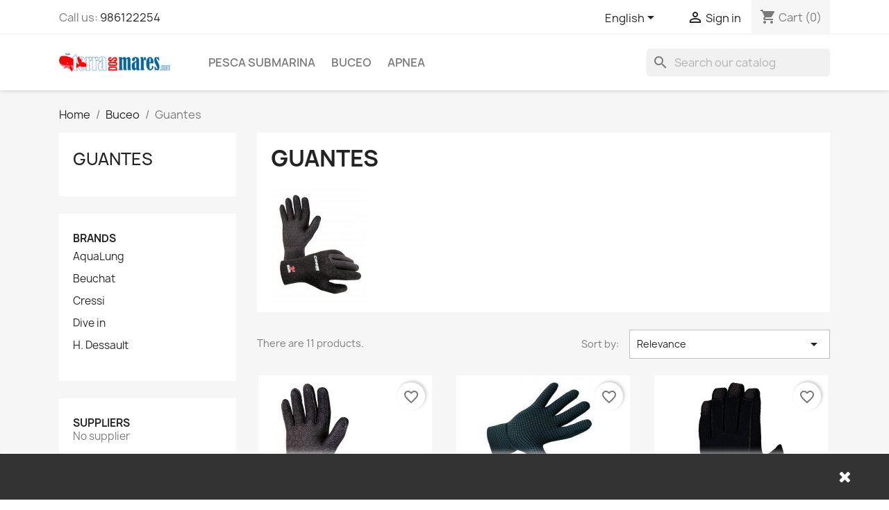

--- FILE ---
content_type: text/html; charset=utf-8
request_url: https://terradosmares.com/en/24-guantes
body_size: 15390
content:
<!doctype html>
<html lang="en-US">

  <head>
    
      
  <meta charset="utf-8">


  <meta http-equiv="x-ua-compatible" content="ie=edge">



  <title>Guantes</title>
  
    
  
  <meta name="description" content="">
  <meta name="keywords" content="">
        <link rel="canonical" href="https://terradosmares.com/en/24-guantes">
    
          <link rel="alternate" href="https://terradosmares.com/en/24-guantes" hreflang="en-us">
          <link rel="alternate" href="https://terradosmares.com/es/24-guantes" hreflang="es">
      
  
  
    <script type="application/ld+json">
  {
    "@context": "https://schema.org",
    "@type": "Organization",
    "name" : "Terradosmares",
    "url" : "https://terradosmares.com/en/"
         ,"logo": {
        "@type": "ImageObject",
        "url":"https://terradosmares.com/img/logo-1713892380.jpg"
      }
      }
</script>

<script type="application/ld+json">
  {
    "@context": "https://schema.org",
    "@type": "WebPage",
    "isPartOf": {
      "@type": "WebSite",
      "url":  "https://terradosmares.com/en/",
      "name": "Terradosmares"
    },
    "name": "Guantes",
    "url":  "https://terradosmares.com/en/24-guantes"
  }
</script>


  <script type="application/ld+json">
    {
      "@context": "https://schema.org",
      "@type": "BreadcrumbList",
      "itemListElement": [
                  {
            "@type": "ListItem",
            "position": 1,
            "name": "Home",
            "item": "https://terradosmares.com/en/"
          },                  {
            "@type": "ListItem",
            "position": 2,
            "name": "Buceo",
            "item": "https://terradosmares.com/en/4-buceo"
          },                  {
            "@type": "ListItem",
            "position": 3,
            "name": "Guantes",
            "item": "https://terradosmares.com/en/24-guantes"
          }              ]
    }
  </script>
  
  
  
  <script type="application/ld+json">
  {
    "@context": "https://schema.org",
    "@type": "ItemList",
    "itemListElement": [
          {
        "@type": "ListItem",
        "position": 1,
        "name": "Guantes Cressi Ultrastrecht",
        "url": "https://terradosmares.com/en/home/93-689-guantes-cressi-ultrastrecht.html#/94-talla-s/123-grosor-25mm"
      },          {
        "@type": "ListItem",
        "position": 2,
        "name": "Guantes Cressi X-Thermic",
        "url": "https://terradosmares.com/en/home/94-701-guantes-cressi-x-thermic.html#/2-grosor-2mm/11-talla-xs"
      },          {
        "@type": "ListItem",
        "position": 3,
        "name": "Guantes Cressi Kevlar",
        "url": "https://terradosmares.com/en/home/95-711-guantes-cressi-kevlar.html#/94-talla-s"
      },          {
        "@type": "ListItem",
        "position": 4,
        "name": "Guantes Mares Flexa Touch 2mm",
        "url": "https://terradosmares.com/en/home/97-719-guantes-mares-flexa-touch-2mm.html#/12-talla-xs_s"
      },          {
        "@type": "ListItem",
        "position": 5,
        "name": "Guantes Mares Apnea Flex",
        "url": "https://terradosmares.com/en/home/98-722-guantes-mares-apnea-flex.html#/12-talla-xs_s"
      },          {
        "@type": "ListItem",
        "position": 6,
        "name": "Guantes Cruz Cressi",
        "url": "https://terradosmares.com/en/home/295-1144-guantes-cruz-cressi.html#/13-talla-m"
      },          {
        "@type": "ListItem",
        "position": 7,
        "name": "Guantes Tracina Cressi",
        "url": "https://terradosmares.com/en/home/296-1147-guantes-tracina-cressi.html#/94-talla-s"
      },          {
        "@type": "ListItem",
        "position": 8,
        "name": "Scorfano Ultraspan Cressi",
        "url": "https://terradosmares.com/en/home/297-1151-scorfano-ultraspan-cressi.html#/94-talla-s"
      },          {
        "@type": "ListItem",
        "position": 9,
        "name": "Guantes tropical cressi",
        "url": "https://terradosmares.com/en/home/298-1155-guantes-tropical-cressi.html#/13-talla-m"
      },          {
        "@type": "ListItem",
        "position": 10,
        "name": "Guante Ambidiestro",
        "url": "https://terradosmares.com/en/home/299-1158-guante-ambidiestro.html#/94-talla-s"
      },          {
        "@type": "ListItem",
        "position": 11,
        "name": "Guantes Sport Beuchat",
        "url": "https://terradosmares.com/en/home/311-1183-guantes-sport-beuchat.html#/3-grosor-3mm/13-talla-m"
      }        ]
  }
</script>

  
  
    
  

  
    <meta property="og:title" content="Guantes" />
    <meta property="og:description" content="" />
    <meta property="og:url" content="https://terradosmares.com/en/24-guantes" />
    <meta property="og:site_name" content="Terradosmares" />
    <meta property="og:type" content="website" />    



  <meta name="viewport" content="width=device-width, initial-scale=1">



  <link rel="icon" type="image/vnd.microsoft.icon" href="https://terradosmares.com/img/favicon.ico?1713976689">
  <link rel="shortcut icon" type="image/x-icon" href="https://terradosmares.com/img/favicon.ico?1713976689">



    <link rel="stylesheet" href="https://terradosmares.com/themes/classic/assets/css/theme.css" type="text/css" media="all">
  <link rel="stylesheet" href="https://terradosmares.com/modules/blockreassurance/views/dist/front.css" type="text/css" media="all">
  <link rel="stylesheet" href="https://terradosmares.com/modules/ps_socialfollow/views/css/ps_socialfollow.css" type="text/css" media="all">
  <link rel="stylesheet" href="https://terradosmares.com/modules/ps_searchbar/ps_searchbar.css" type="text/css" media="all">
  <link rel="stylesheet" href="https://terradosmares.com/modules/ps_facetedsearch/views/dist/front.css" type="text/css" media="all">
  <link rel="stylesheet" href="https://terradosmares.com/modules/productcomments/views/css/productcomments.css" type="text/css" media="all">
  <link rel="stylesheet" href="https://terradosmares.com/js/jquery/ui/themes/base/minified/jquery-ui.min.css" type="text/css" media="all">
  <link rel="stylesheet" href="https://terradosmares.com/js/jquery/ui/themes/base/minified/jquery.ui.theme.min.css" type="text/css" media="all">
  <link rel="stylesheet" href="https://terradosmares.com/modules/blockwishlist/public/wishlist.css" type="text/css" media="all">
  <link rel="stylesheet" href="https://terradosmares.com/modules/ps_imageslider/css/homeslider.css" type="text/css" media="all">




  

  <script type="text/javascript">
        var blockwishlistController = "https:\/\/terradosmares.com\/en\/module\/blockwishlist\/action";
        var prestashop = {"cart":{"products":[],"totals":{"total":{"type":"total","label":"Total","amount":0,"value":"\u20ac0.00"},"total_including_tax":{"type":"total","label":"Total (tax incl.)","amount":0,"value":"\u20ac0.00"},"total_excluding_tax":{"type":"total","label":"Total (tax excl.)","amount":0,"value":"\u20ac0.00"}},"subtotals":{"products":{"type":"products","label":"Subtotal","amount":0,"value":"\u20ac0.00"},"discounts":null,"shipping":{"type":"shipping","label":"Shipping","amount":0,"value":""},"tax":null},"products_count":0,"summary_string":"0 items","vouchers":{"allowed":0,"added":[]},"discounts":[],"minimalPurchase":0,"minimalPurchaseRequired":""},"currency":{"id":1,"name":"Euro","iso_code":"EUR","iso_code_num":"978","sign":"\u20ac"},"customer":{"lastname":null,"firstname":null,"email":null,"birthday":null,"newsletter":null,"newsletter_date_add":null,"optin":null,"website":null,"company":null,"siret":null,"ape":null,"is_logged":false,"gender":{"type":null,"name":null},"addresses":[]},"country":{"id_zone":9,"id_currency":0,"call_prefix":34,"iso_code":"ES","active":"1","contains_states":"1","need_identification_number":"1","need_zip_code":"1","zip_code_format":"NNNNN","display_tax_label":"1","name":"Espa\u00f1a","id":6},"language":{"name":"English (English)","iso_code":"en","locale":"en-US","language_code":"en-us","active":"1","is_rtl":"0","date_format_lite":"m\/d\/Y","date_format_full":"m\/d\/Y H:i:s","id":1},"page":{"title":"","canonical":"https:\/\/terradosmares.com\/en\/24-guantes","meta":{"title":"Guantes","description":"","keywords":"","robots":"index"},"page_name":"category","body_classes":{"lang-en":true,"lang-rtl":false,"country-ES":true,"currency-EUR":true,"layout-left-column":true,"page-category":true,"tax-display-enabled":true,"page-customer-account":false,"category-id-24":true,"category-Guantes":true,"category-id-parent-4":true,"category-depth-level-3":true},"admin_notifications":[],"password-policy":{"feedbacks":{"0":"Very weak","1":"Weak","2":"Average","3":"Strong","4":"Very strong","Straight rows of keys are easy to guess":"Straight rows of keys are easy to guess","Short keyboard patterns are easy to guess":"Short keyboard patterns are easy to guess","Use a longer keyboard pattern with more turns":"Use a longer keyboard pattern with more turns","Repeats like \"aaa\" are easy to guess":"Repeats like \"aaa\" are easy to guess","Repeats like \"abcabcabc\" are only slightly harder to guess than \"abc\"":"Repeats like \"abcabcabc\" are only slightly harder to guess than \"abc\"","Sequences like abc or 6543 are easy to guess":"Sequences like \"abc\" or \"6543\" are easy to guess.","Recent years are easy to guess":"Recent years are easy to guess","Dates are often easy to guess":"Dates are often easy to guess","This is a top-10 common password":"This is a top-10 common password","This is a top-100 common password":"This is a top-100 common password","This is a very common password":"This is a very common password","This is similar to a commonly used password":"This is similar to a commonly used password","A word by itself is easy to guess":"A word by itself is easy to guess","Names and surnames by themselves are easy to guess":"Names and surnames by themselves are easy to guess","Common names and surnames are easy to guess":"Common names and surnames are easy to guess","Use a few words, avoid common phrases":"Use a few words, avoid common phrases","No need for symbols, digits, or uppercase letters":"No need for symbols, digits, or uppercase letters","Avoid repeated words and characters":"Avoid repeated words and characters","Avoid sequences":"Avoid sequences","Avoid recent years":"Avoid recent years","Avoid years that are associated with you":"Avoid years that are associated with you","Avoid dates and years that are associated with you":"Avoid dates and years that are associated with you","Capitalization doesn't help very much":"Capitalization doesn't help very much","All-uppercase is almost as easy to guess as all-lowercase":"All-uppercase is almost as easy to guess as all-lowercase","Reversed words aren't much harder to guess":"Reversed words aren't much harder to guess","Predictable substitutions like '@' instead of 'a' don't help very much":"Predictable substitutions like \"@\" instead of \"a\" don't help very much.","Add another word or two. Uncommon words are better.":"Add another word or two. Uncommon words are better."}}},"shop":{"name":"Terradosmares","logo":"https:\/\/terradosmares.com\/img\/logo-1713892380.jpg","stores_icon":"https:\/\/terradosmares.com\/img\/logo_stores.png","favicon":"https:\/\/terradosmares.com\/img\/favicon.ico"},"core_js_public_path":"\/themes\/","urls":{"base_url":"https:\/\/terradosmares.com\/","current_url":"https:\/\/terradosmares.com\/en\/24-guantes","shop_domain_url":"https:\/\/terradosmares.com","img_ps_url":"https:\/\/terradosmares.com\/img\/","img_cat_url":"https:\/\/terradosmares.com\/img\/c\/","img_lang_url":"https:\/\/terradosmares.com\/img\/l\/","img_prod_url":"https:\/\/terradosmares.com\/img\/p\/","img_manu_url":"https:\/\/terradosmares.com\/img\/m\/","img_sup_url":"https:\/\/terradosmares.com\/img\/su\/","img_ship_url":"https:\/\/terradosmares.com\/img\/s\/","img_store_url":"https:\/\/terradosmares.com\/img\/st\/","img_col_url":"https:\/\/terradosmares.com\/img\/co\/","img_url":"https:\/\/terradosmares.com\/themes\/classic\/assets\/img\/","css_url":"https:\/\/terradosmares.com\/themes\/classic\/assets\/css\/","js_url":"https:\/\/terradosmares.com\/themes\/classic\/assets\/js\/","pic_url":"https:\/\/terradosmares.com\/upload\/","theme_assets":"https:\/\/terradosmares.com\/themes\/classic\/assets\/","theme_dir":"https:\/\/terradosmares.com\/themes\/classic\/","pages":{"address":"https:\/\/terradosmares.com\/en\/address","addresses":"https:\/\/terradosmares.com\/en\/addresses","authentication":"https:\/\/terradosmares.com\/en\/login","manufacturer":"https:\/\/terradosmares.com\/en\/brands","cart":"https:\/\/terradosmares.com\/en\/cart","category":"https:\/\/terradosmares.com\/en\/index.php?controller=category","cms":"https:\/\/terradosmares.com\/en\/index.php?controller=cms","contact":"https:\/\/terradosmares.com\/en\/contact-us","discount":"https:\/\/terradosmares.com\/en\/discount","guest_tracking":"https:\/\/terradosmares.com\/en\/guest-tracking","history":"https:\/\/terradosmares.com\/en\/order-history","identity":"https:\/\/terradosmares.com\/en\/identity","index":"https:\/\/terradosmares.com\/en\/","my_account":"https:\/\/terradosmares.com\/en\/my-account","order_confirmation":"https:\/\/terradosmares.com\/en\/order-confirmation","order_detail":"https:\/\/terradosmares.com\/en\/index.php?controller=order-detail","order_follow":"https:\/\/terradosmares.com\/en\/order-follow","order":"https:\/\/terradosmares.com\/en\/order","order_return":"https:\/\/terradosmares.com\/en\/index.php?controller=order-return","order_slip":"https:\/\/terradosmares.com\/en\/credit-slip","pagenotfound":"https:\/\/terradosmares.com\/en\/page-not-found","password":"https:\/\/terradosmares.com\/en\/password-recovery","pdf_invoice":"https:\/\/terradosmares.com\/en\/index.php?controller=pdf-invoice","pdf_order_return":"https:\/\/terradosmares.com\/en\/index.php?controller=pdf-order-return","pdf_order_slip":"https:\/\/terradosmares.com\/en\/index.php?controller=pdf-order-slip","prices_drop":"https:\/\/terradosmares.com\/en\/prices-drop","product":"https:\/\/terradosmares.com\/en\/index.php?controller=product","registration":"https:\/\/terradosmares.com\/en\/registration","search":"https:\/\/terradosmares.com\/en\/search","sitemap":"https:\/\/terradosmares.com\/en\/sitemap","stores":"https:\/\/terradosmares.com\/en\/stores","supplier":"https:\/\/terradosmares.com\/en\/suppliers","new_products":"https:\/\/terradosmares.com\/en\/new-products","brands":"https:\/\/terradosmares.com\/en\/brands","register":"https:\/\/terradosmares.com\/en\/registration","order_login":"https:\/\/terradosmares.com\/en\/order?login=1"},"alternative_langs":{"en-us":"https:\/\/terradosmares.com\/en\/24-guantes","es":"https:\/\/terradosmares.com\/es\/24-guantes"},"actions":{"logout":"https:\/\/terradosmares.com\/en\/?mylogout="},"no_picture_image":{"bySize":{"small_default":{"url":"https:\/\/terradosmares.com\/img\/p\/en-default-small_default.jpg","width":98,"height":98},"cart_default":{"url":"https:\/\/terradosmares.com\/img\/p\/en-default-cart_default.jpg","width":125,"height":125},"home_default":{"url":"https:\/\/terradosmares.com\/img\/p\/en-default-home_default.jpg","width":250,"height":250},"medium_default":{"url":"https:\/\/terradosmares.com\/img\/p\/en-default-medium_default.jpg","width":452,"height":452},"large_default":{"url":"https:\/\/terradosmares.com\/img\/p\/en-default-large_default.jpg","width":800,"height":800}},"small":{"url":"https:\/\/terradosmares.com\/img\/p\/en-default-small_default.jpg","width":98,"height":98},"medium":{"url":"https:\/\/terradosmares.com\/img\/p\/en-default-home_default.jpg","width":250,"height":250},"large":{"url":"https:\/\/terradosmares.com\/img\/p\/en-default-large_default.jpg","width":800,"height":800},"legend":""}},"configuration":{"display_taxes_label":true,"display_prices_tax_incl":true,"is_catalog":false,"show_prices":true,"opt_in":{"partner":true},"quantity_discount":{"type":"discount","label":"Unit discount"},"voucher_enabled":0,"return_enabled":0},"field_required":[],"breadcrumb":{"links":[{"title":"Home","url":"https:\/\/terradosmares.com\/en\/"},{"title":"Buceo","url":"https:\/\/terradosmares.com\/en\/4-buceo"},{"title":"Guantes","url":"https:\/\/terradosmares.com\/en\/24-guantes"}],"count":3},"link":{"protocol_link":"https:\/\/","protocol_content":"https:\/\/"},"time":1768751149,"static_token":"f649bb73a23217538622389f5289116d","token":"17788b38a9b75a1f3436d20258281681","debug":false};
        var productsAlreadyTagged = [];
        var psr_icon_color = "#F19D76";
        var removeFromWishlistUrl = "https:\/\/terradosmares.com\/en\/module\/blockwishlist\/action?action=deleteProductFromWishlist";
        var wishlistAddProductToCartUrl = "https:\/\/terradosmares.com\/en\/module\/blockwishlist\/action?action=addProductToCart";
        var wishlistUrl = "https:\/\/terradosmares.com\/en\/module\/blockwishlist\/view";
      </script>



  <script>
    
    function setcook() {
        var nazwa = 'cookie_ue';
        var wartosc = '1';
        var expire = new Date();
        expire.setMonth(expire.getMonth() + 12);
        document.cookie = nazwa + "=" + escape(wartosc) + ";path=/;" + ((expire == null) ? "" : ("; expires=" + expire.toGMTString()))
    }

    
        

    
        
        function closeUeNotify() {
                        $('#cookieNotice').animate(
                    {bottom: '-200px'},
                    2500, function () {
                        $('#cookieNotice').hide();
                    });
            setcook();
                    }
    
        
    
</script>
<style>
    
    .closeFontAwesome:before {
        content: "\f00d";
        font-family: "FontAwesome";
        display: inline-block;
        font-size: 23px;
        line-height: 23px;
        color: #FFFFFF;
        padding-right: 15px;
        cursor: pointer;
    }

    .closeButtonNormal {
         display: block; 
        text-align: center;
        padding: 2px 5px;
        border-radius: 2px;
        color: #FFFFFF;
        background: #FFFFFF;
        cursor: pointer;
    }

    #cookieNotice p {
        margin: 0px;
        padding: 0px;
    }


    #cookieNoticeContent {
        
                    padding:20px;
                
    }

    
</style>
    <link href="//maxcdn.bootstrapcdn.com/font-awesome/4.6.3/css/font-awesome.min.css" rel="stylesheet" type="text/css"/>
<div id="cookieNotice" style=" width: 100%; position: fixed; bottom:0px; box-shadow: 0px 0 10px 0 #FFFFFF; background: #333333; z-index: 9999; font-size: 14px; line-height: 1.3em; font-family: arial; left: 0px; text-align:center; color:#FFF; opacity: 1 ">
    <div id="cookieNoticeContent" style="position:relative; margin:auto; width:100%; display:block;">
        <table style="width:100%;">
            <tr>
                        <td style="text-align:center;">
                
            </td>
                            <td style="width:80px; vertical-align:middle; padding-right:20px; text-align:right;">
                                            <span class="closeFontAwesome" onclick="closeUeNotify()"></span>
                                    </td>
                        </tr>
            <tr>
                            </tr>
        </table>
    </div>
</div>


    
  </head>

  <body id="category" class="lang-en country-es currency-eur layout-left-column page-category tax-display-enabled category-id-24 category-guantes category-id-parent-4 category-depth-level-3">

    
      
    

    <main>
      
              

      <header id="header">
        
          
  <div class="header-banner">
    
  </div>



  <nav class="header-nav">
    <div class="container">
      <div class="row">
        <div class="hidden-sm-down">
          <div class="col-md-5 col-xs-12">
            <div id="_desktop_contact_link">
  <div id="contact-link">
                Call us: <a href='tel:986122254'>986122254</a>
      </div>
</div>

          </div>
          <div class="col-md-7 right-nav">
              <div id="_desktop_language_selector">
  <div class="language-selector-wrapper">
    <span id="language-selector-label" class="hidden-md-up">Language:</span>
    <div class="language-selector dropdown js-dropdown">
      <button data-toggle="dropdown" class="hidden-sm-down btn-unstyle" aria-haspopup="true" aria-expanded="false" aria-label="Language dropdown">
        <span class="expand-more">English</span>
        <i class="material-icons expand-more">&#xE5C5;</i>
      </button>
      <ul class="dropdown-menu hidden-sm-down" aria-labelledby="language-selector-label">
                  <li  class="current" >
            <a href="https://terradosmares.com/en/24-guantes" class="dropdown-item" data-iso-code="en">English</a>
          </li>
                  <li >
            <a href="https://terradosmares.com/es/24-guantes" class="dropdown-item" data-iso-code="es">Español</a>
          </li>
              </ul>
      <select class="link hidden-md-up" aria-labelledby="language-selector-label">
                  <option value="https://terradosmares.com/en/24-guantes" selected="selected" data-iso-code="en">
            English
          </option>
                  <option value="https://terradosmares.com/es/24-guantes" data-iso-code="es">
            Español
          </option>
              </select>
    </div>
  </div>
</div>
<div id="_desktop_user_info">
  <div class="user-info">
          <a
        href="https://terradosmares.com/en/login?back=https%3A%2F%2Fterradosmares.com%2Fen%2F24-guantes"
        title="Log in to your customer account"
        rel="nofollow"
      >
        <i class="material-icons">&#xE7FF;</i>
        <span class="hidden-sm-down">Sign in</span>
      </a>
      </div>
</div>
<div id="_desktop_cart">
  <div class="blockcart cart-preview inactive" data-refresh-url="//terradosmares.com/en/module/ps_shoppingcart/ajax">
    <div class="header">
              <i class="material-icons shopping-cart" aria-hidden="true">shopping_cart</i>
        <span class="hidden-sm-down">Cart</span>
        <span class="cart-products-count">(0)</span>
          </div>
  </div>
</div>

          </div>
        </div>
        <div class="hidden-md-up text-sm-center mobile">
          <div class="float-xs-left" id="menu-icon">
            <i class="material-icons d-inline">&#xE5D2;</i>
          </div>
          <div class="float-xs-right" id="_mobile_cart"></div>
          <div class="float-xs-right" id="_mobile_user_info"></div>
          <div class="top-logo" id="_mobile_logo"></div>
          <div class="clearfix"></div>
        </div>
      </div>
    </div>
  </nav>



  <div class="header-top">
    <div class="container">
       <div class="row">
        <div class="col-md-2 hidden-sm-down" id="_desktop_logo">
                                    
  <a href="https://terradosmares.com/en/">
    <img
      class="logo img-fluid"
      src="https://terradosmares.com/img/logo-1713892380.jpg"
      alt="Terradosmares"
      width="370"
      height="65">
  </a>

                              </div>
        <div class="header-top-right col-md-10 col-sm-12 position-static">
          

<div class="menu js-top-menu position-static hidden-sm-down" id="_desktop_top_menu">
    
          <ul class="top-menu" id="top-menu" data-depth="0">
                    <li class="category" id="category-3">
                          <a
                class="dropdown-item"
                href="https://terradosmares.com/en/3-pesca-submarina" data-depth="0"
                              >
                                                                      <span class="float-xs-right hidden-md-up">
                    <span data-target="#top_sub_menu_61050" data-toggle="collapse" class="navbar-toggler collapse-icons">
                      <i class="material-icons add">&#xE313;</i>
                      <i class="material-icons remove">&#xE316;</i>
                    </span>
                  </span>
                                Pesca submarina
              </a>
                            <div  class="popover sub-menu js-sub-menu collapse" id="top_sub_menu_61050">
                
          <ul class="top-menu"  data-depth="1">
                    <li class="category" id="category-6">
                          <a
                class="dropdown-item dropdown-submenu"
                href="https://terradosmares.com/en/6-trajes" data-depth="1"
                              >
                                Trajes
              </a>
                          </li>
                    <li class="category" id="category-7">
                          <a
                class="dropdown-item dropdown-submenu"
                href="https://terradosmares.com/en/7-mascara" data-depth="1"
                              >
                                Máscara
              </a>
                          </li>
                    <li class="category" id="category-8">
                          <a
                class="dropdown-item dropdown-submenu"
                href="https://terradosmares.com/en/8-aletas" data-depth="1"
                              >
                                Aletas
              </a>
                          </li>
                    <li class="category" id="category-9">
                          <a
                class="dropdown-item dropdown-submenu"
                href="https://terradosmares.com/en/9-escarpines" data-depth="1"
                              >
                                Escarpines
              </a>
                          </li>
                    <li class="category" id="category-10">
                          <a
                class="dropdown-item dropdown-submenu"
                href="https://terradosmares.com/en/10-guantes-" data-depth="1"
                              >
                                Guantes
              </a>
                          </li>
                    <li class="category" id="category-11">
                          <a
                class="dropdown-item dropdown-submenu"
                href="https://terradosmares.com/en/11-tubos" data-depth="1"
                              >
                                Tubos
              </a>
                          </li>
                    <li class="category" id="category-12">
                          <a
                class="dropdown-item dropdown-submenu"
                href="https://terradosmares.com/en/12-cuchillos" data-depth="1"
                              >
                                Cuchillos
              </a>
                          </li>
                    <li class="category" id="category-13">
                          <a
                class="dropdown-item dropdown-submenu"
                href="https://terradosmares.com/en/13-fusiles" data-depth="1"
                              >
                                Fusiles
              </a>
                          </li>
                    <li class="category" id="category-14">
                          <a
                class="dropdown-item dropdown-submenu"
                href="https://terradosmares.com/en/14-gomas" data-depth="1"
                              >
                                Gomas
              </a>
                          </li>
                    <li class="category" id="category-15">
                          <a
                class="dropdown-item dropdown-submenu"
                href="https://terradosmares.com/en/15-bolsas" data-depth="1"
                              >
                                Bolsas
              </a>
                          </li>
                    <li class="category" id="category-16">
                          <a
                class="dropdown-item dropdown-submenu"
                href="https://terradosmares.com/en/16-cinturones-y-chalecos-de-lastre" data-depth="1"
                              >
                                Cinturones y chalecos de lastre
              </a>
                          </li>
                    <li class="category" id="category-17">
                          <a
                class="dropdown-item dropdown-submenu"
                href="https://terradosmares.com/en/17-ordenadores" data-depth="1"
                              >
                                Ordenadores
              </a>
                          </li>
                    <li class="category" id="category-18">
                          <a
                class="dropdown-item dropdown-submenu"
                href="https://terradosmares.com/en/18-linternas" data-depth="1"
                              >
                                Linternas
              </a>
                          </li>
                    <li class="category" id="category-19">
                          <a
                class="dropdown-item dropdown-submenu"
                href="https://terradosmares.com/en/19-boyas" data-depth="1"
                              >
                                Boyas
              </a>
                          </li>
                    <li class="category" id="category-47">
                          <a
                class="dropdown-item dropdown-submenu"
                href="https://terradosmares.com/en/47-accesorios" data-depth="1"
                              >
                                Accesorios
              </a>
                          </li>
                    <li class="category" id="category-50">
                          <a
                class="dropdown-item dropdown-submenu"
                href="https://terradosmares.com/en/50-varillas" data-depth="1"
                              >
                                Varillas
              </a>
                          </li>
              </ul>
    
              </div>
                          </li>
                    <li class="category" id="category-4">
                          <a
                class="dropdown-item"
                href="https://terradosmares.com/en/4-buceo" data-depth="0"
                              >
                                                                      <span class="float-xs-right hidden-md-up">
                    <span data-target="#top_sub_menu_77339" data-toggle="collapse" class="navbar-toggler collapse-icons">
                      <i class="material-icons add">&#xE313;</i>
                      <i class="material-icons remove">&#xE316;</i>
                    </span>
                  </span>
                                Buceo
              </a>
                            <div  class="popover sub-menu js-sub-menu collapse" id="top_sub_menu_77339">
                
          <ul class="top-menu"  data-depth="1">
                    <li class="category" id="category-20">
                          <a
                class="dropdown-item dropdown-submenu"
                href="https://terradosmares.com/en/20-trajes" data-depth="1"
                              >
                                Trajes
              </a>
                          </li>
                    <li class="category" id="category-21">
                          <a
                class="dropdown-item dropdown-submenu"
                href="https://terradosmares.com/en/21-mascaras" data-depth="1"
                              >
                                Máscaras
              </a>
                          </li>
                    <li class="category" id="category-22">
                          <a
                class="dropdown-item dropdown-submenu"
                href="https://terradosmares.com/en/22-aletas" data-depth="1"
                              >
                                Aletas
              </a>
                          </li>
                    <li class="category" id="category-23">
                          <a
                class="dropdown-item dropdown-submenu"
                href="https://terradosmares.com/en/23-escarpines" data-depth="1"
                              >
                                Escarpines
              </a>
                          </li>
                    <li class="category current " id="category-24">
                          <a
                class="dropdown-item dropdown-submenu"
                href="https://terradosmares.com/en/24-guantes" data-depth="1"
                              >
                                Guantes
              </a>
                          </li>
                    <li class="category" id="category-25">
                          <a
                class="dropdown-item dropdown-submenu"
                href="https://terradosmares.com/en/25-tubos" data-depth="1"
                              >
                                Tubos
              </a>
                          </li>
                    <li class="category" id="category-26">
                          <a
                class="dropdown-item dropdown-submenu"
                href="https://terradosmares.com/en/26-cuchillos" data-depth="1"
                              >
                                Cuchillos
              </a>
                          </li>
                    <li class="category" id="category-27">
                          <a
                class="dropdown-item dropdown-submenu"
                href="https://terradosmares.com/en/27-reguladores" data-depth="1"
                              >
                                Reguladores
              </a>
                          </li>
                    <li class="category" id="category-28">
                          <a
                class="dropdown-item dropdown-submenu"
                href="https://terradosmares.com/en/28-octopus" data-depth="1"
                              >
                                Octopus
              </a>
                          </li>
                    <li class="category" id="category-29">
                          <a
                class="dropdown-item dropdown-submenu"
                href="https://terradosmares.com/en/29-manometros-y-consolas-de-buceo" data-depth="1"
                              >
                                Manómetros y Consolas de buceo
              </a>
                          </li>
                    <li class="category" id="category-30">
                          <a
                class="dropdown-item dropdown-submenu"
                href="https://terradosmares.com/en/30-jackets" data-depth="1"
                              >
                                Jackets
              </a>
                          </li>
                    <li class="category" id="category-31">
                          <a
                class="dropdown-item dropdown-submenu"
                href="https://terradosmares.com/en/31-bolsas" data-depth="1"
                              >
                                Bolsas
              </a>
                          </li>
                    <li class="category" id="category-32">
                          <a
                class="dropdown-item dropdown-submenu"
                href="https://terradosmares.com/en/32-cinturones-" data-depth="1"
                              >
                                Cinturones
              </a>
                          </li>
                    <li class="category" id="category-33">
                          <a
                class="dropdown-item dropdown-submenu"
                href="https://terradosmares.com/en/33-linternas" data-depth="1"
                              >
                                Linternas
              </a>
                          </li>
                    <li class="category" id="category-34">
                          <a
                class="dropdown-item dropdown-submenu"
                href="https://terradosmares.com/en/34-ordenadores" data-depth="1"
                              >
                                Ordenadores
              </a>
                          </li>
                    <li class="category" id="category-44">
                          <a
                class="dropdown-item dropdown-submenu"
                href="https://terradosmares.com/en/44-boyas-" data-depth="1"
                              >
                                Boyas
              </a>
                          </li>
                    <li class="category" id="category-48">
                          <a
                class="dropdown-item dropdown-submenu"
                href="https://terradosmares.com/en/48-accesorios" data-depth="1"
                              >
                                Accesorios
              </a>
                          </li>
              </ul>
    
              </div>
                          </li>
                    <li class="category" id="category-5">
                          <a
                class="dropdown-item"
                href="https://terradosmares.com/en/5-apnea" data-depth="0"
                              >
                                                                      <span class="float-xs-right hidden-md-up">
                    <span data-target="#top_sub_menu_86299" data-toggle="collapse" class="navbar-toggler collapse-icons">
                      <i class="material-icons add">&#xE313;</i>
                      <i class="material-icons remove">&#xE316;</i>
                    </span>
                  </span>
                                Apnea
              </a>
                            <div  class="popover sub-menu js-sub-menu collapse" id="top_sub_menu_86299">
                
          <ul class="top-menu"  data-depth="1">
                    <li class="category" id="category-35">
                          <a
                class="dropdown-item dropdown-submenu"
                href="https://terradosmares.com/en/35-trajes" data-depth="1"
                              >
                                Trajes
              </a>
                          </li>
                    <li class="category" id="category-36">
                          <a
                class="dropdown-item dropdown-submenu"
                href="https://terradosmares.com/en/36-mascaras" data-depth="1"
                              >
                                Máscaras
              </a>
                          </li>
                    <li class="category" id="category-37">
                          <a
                class="dropdown-item dropdown-submenu"
                href="https://terradosmares.com/en/37-aletas" data-depth="1"
                              >
                                Aletas
              </a>
                          </li>
                    <li class="category" id="category-38">
                          <a
                class="dropdown-item dropdown-submenu"
                href="https://terradosmares.com/en/38-escarpines" data-depth="1"
                              >
                                Escarpines
              </a>
                          </li>
                    <li class="category" id="category-39">
                          <a
                class="dropdown-item dropdown-submenu"
                href="https://terradosmares.com/en/39-guantes" data-depth="1"
                              >
                                Guantes
              </a>
                          </li>
                    <li class="category" id="category-40">
                          <a
                class="dropdown-item dropdown-submenu"
                href="https://terradosmares.com/en/40-tubos" data-depth="1"
                              >
                                Tubos
              </a>
                          </li>
                    <li class="category" id="category-41">
                          <a
                class="dropdown-item dropdown-submenu"
                href="https://terradosmares.com/en/41-cinturones-y-chalecos-de-lastre" data-depth="1"
                              >
                                Cinturones y chalecos de lastre
              </a>
                          </li>
                    <li class="category" id="category-42">
                          <a
                class="dropdown-item dropdown-submenu"
                href="https://terradosmares.com/en/42-bolsas" data-depth="1"
                              >
                                Bolsas
              </a>
                          </li>
                    <li class="category" id="category-43">
                          <a
                class="dropdown-item dropdown-submenu"
                href="https://terradosmares.com/en/43-boyas" data-depth="1"
                              >
                                Boyas
              </a>
                          </li>
                    <li class="category" id="category-49">
                          <a
                class="dropdown-item dropdown-submenu"
                href="https://terradosmares.com/en/49-accesorios" data-depth="1"
                              >
                                Accesorios
              </a>
                          </li>
              </ul>
    
              </div>
                          </li>
              </ul>
    
    <div class="clearfix"></div>
</div>
<div id="search_widget" class="search-widgets" data-search-controller-url="//terradosmares.com/en/search">
  <form method="get" action="//terradosmares.com/en/search">
    <input type="hidden" name="controller" value="search">
    <i class="material-icons search" aria-hidden="true">search</i>
    <input type="text" name="s" value="" placeholder="Search our catalog" aria-label="Search">
    <i class="material-icons clear" aria-hidden="true">clear</i>
  </form>
</div>

        </div>
      </div>
      <div id="mobile_top_menu_wrapper" class="row hidden-md-up" style="display:none;">
        <div class="js-top-menu mobile" id="_mobile_top_menu"></div>
        <div class="js-top-menu-bottom">
          <div id="_mobile_currency_selector"></div>
          <div id="_mobile_language_selector"></div>
          <div id="_mobile_contact_link"></div>
        </div>
      </div>
    </div>
  </div>
  

        
      </header>

      <section id="wrapper">
        
          
<aside id="notifications">
  <div class="notifications-container container">
    
    
    
      </div>
</aside>
        

        
        <div class="container">
          
            <nav data-depth="3" class="breadcrumb">
  <ol>
    
              
          <li>
                          <a href="https://terradosmares.com/en/"><span>Home</span></a>
                      </li>
        
              
          <li>
                          <a href="https://terradosmares.com/en/4-buceo"><span>Buceo</span></a>
                      </li>
        
              
          <li>
                          <span>Guantes</span>
                      </li>
        
          
  </ol>
</nav>
          

          <div class="row">
            
              <div id="left-column" class="col-xs-12 col-md-4 col-lg-3">
                                  

<div class="block-categories">
  <ul class="category-top-menu">
    <li><a class="text-uppercase h6" href="https://terradosmares.com/en/24-guantes">Guantes</a></li>
      </ul>
</div>
<div id="search_filters_wrapper" class="hidden-sm-down">
  <div id="search_filter_controls" class="hidden-md-up">
      <span id="_mobile_search_filters_clear_all"></span>
      <button class="btn btn-secondary ok">
        <i class="material-icons rtl-no-flip">&#xE876;</i>
        OK
      </button>
  </div>
  
</div>
<div id="search_filters_brands">
  <section class="facet">
          <a href="https://terradosmares.com/en/brands" class="h6 text-uppercase facet-label" title="brands">
        Brands
      </a>
    
    <div>
              
<ul>
            <li class="facet-label">
        <a href="https://terradosmares.com/en/brand/2-aqualung" title="AquaLung">
          AquaLung
        </a>
      </li>
                <li class="facet-label">
        <a href="https://terradosmares.com/en/brand/3-beuchat" title="Beuchat">
          Beuchat
        </a>
      </li>
                <li class="facet-label">
        <a href="https://terradosmares.com/en/brand/4-cressi" title="Cressi">
          Cressi
        </a>
      </li>
                <li class="facet-label">
        <a href="https://terradosmares.com/en/brand/12-dive-in" title="Dive in">
          Dive in
        </a>
      </li>
                <li class="facet-label">
        <a href="https://terradosmares.com/en/brand/7-h-dessault" title="H. Dessault">
          H. Dessault
        </a>
      </li>
                                                      </ul>
          </div>
  </section>
</div>
<div id="search_filters_suppliers">
  <section class="facet">
          <a href="https://terradosmares.com/en/suppliers" class="h6 text-uppercase facet-label" title="Suppliers">
        Suppliers
      </a>
    
    <div>
              <p>No supplier</p>
          </div>
  </section>
</div>

                              </div>
            

            
  <div id="content-wrapper" class="js-content-wrapper left-column col-xs-12 col-md-8 col-lg-9">
    
    
  <section id="main">

    
    <div id="js-product-list-header">
            <div class="block-category card card-block">
            <h1 class="h1">Guantes</h1>
            <div class="block-category-inner">
                                                    <div class="category-cover">
                        <picture>
                                                                                    <img src="https://terradosmares.com/c/24-category_default/guantes.jpg" alt="Guantes" loading="lazy" width="141" height="180">
                        </picture>
                    </div>
                            </div>
        </div>
    </div>


    
          
    
    

    <section id="products">
      
        
          <div id="js-product-list-top" class="row products-selection">
  <div class="col-lg-5 hidden-sm-down total-products">
          <p>There are 11 products.</p>
      </div>
  <div class="col-lg-7">
    <div class="row sort-by-row">
      
        <span class="col-sm-3 col-md-5 hidden-sm-down sort-by">Sort by:</span>
<div class="col-xs-12 col-sm-12 col-md-9 products-sort-order dropdown">
  <button
    class="btn-unstyle select-title"
    rel="nofollow"
    data-toggle="dropdown"
    aria-label="Sort by selection"
    aria-haspopup="true"
    aria-expanded="false">
    Relevance    <i class="material-icons float-xs-right">&#xE5C5;</i>
  </button>
  <div class="dropdown-menu">
          <a
        rel="nofollow"
        href="https://terradosmares.com/en/24-guantes?order=product.sales.desc"
        class="select-list js-search-link"
      >
        Sales, highest to lowest
      </a>
          <a
        rel="nofollow"
        href="https://terradosmares.com/en/24-guantes?order=product.position.asc"
        class="select-list current js-search-link"
      >
        Relevance
      </a>
          <a
        rel="nofollow"
        href="https://terradosmares.com/en/24-guantes?order=product.name.asc"
        class="select-list js-search-link"
      >
        Name, A to Z
      </a>
          <a
        rel="nofollow"
        href="https://terradosmares.com/en/24-guantes?order=product.name.desc"
        class="select-list js-search-link"
      >
        Name, Z to A
      </a>
          <a
        rel="nofollow"
        href="https://terradosmares.com/en/24-guantes?order=product.price.asc"
        class="select-list js-search-link"
      >
        Price, low to high
      </a>
          <a
        rel="nofollow"
        href="https://terradosmares.com/en/24-guantes?order=product.price.desc"
        class="select-list js-search-link"
      >
        Price, high to low
      </a>
          <a
        rel="nofollow"
        href="https://terradosmares.com/en/24-guantes?order=product.reference.asc"
        class="select-list js-search-link"
      >
        Reference, A to Z
      </a>
          <a
        rel="nofollow"
        href="https://terradosmares.com/en/24-guantes?order=product.reference.desc"
        class="select-list js-search-link"
      >
        Reference, Z to A
      </a>
      </div>
</div>
      
          </div>
  </div>
  <div class="col-sm-12 hidden-md-up text-sm-center showing">
    Showing 1-11 of 11 item(s)
  </div>
</div>
        

        
          <div class="hidden-sm-down">
            <section id="js-active-search-filters" class="hide">
  
    <p class="h6 hidden-xs-up">Active filters</p>
  

  </section>

          </div>
        

        
          <div id="js-product-list">
  
<div class="products row">
            
<div class="js-product product col-xs-12 col-sm-6 col-xl-4">
  <article class="product-miniature js-product-miniature" data-id-product="93" data-id-product-attribute="689">
    <div class="thumbnail-container">
      <div class="thumbnail-top">
        
                      <a href="https://terradosmares.com/en/home/93-689-guantes-cressi-ultrastrecht.html#/94-talla-s/123-grosor-25mm" class="thumbnail product-thumbnail">
              <picture>
                                                <img
                  src="https://terradosmares.com/233-home_default/guantes-cressi-ultrastrecht.jpg"
                  alt="Guantes Cressi Ultrastrecht"
                  loading="lazy"
                  data-full-size-image-url="https://terradosmares.com/233-large_default/guantes-cressi-ultrastrecht.jpg"
                  width="250"
                  height="250"
                />
              </picture>
            </a>
                  

        <div class="highlighted-informations no-variants">
          
            <a class="quick-view js-quick-view" href="#" data-link-action="quickview">
              <i class="material-icons search">&#xE8B6;</i> Quick view
            </a>
          

          
                      
        </div>
      </div>

      <div class="product-description">
        
                      <h2 class="h3 product-title"><a href="https://terradosmares.com/en/home/93-689-guantes-cressi-ultrastrecht.html#/94-talla-s/123-grosor-25mm" content="https://terradosmares.com/en/home/93-689-guantes-cressi-ultrastrecht.html#/94-talla-s/123-grosor-25mm">Guantes Cressi Ultrastrecht</a></h2>
                  

        
                      <div class="product-price-and-shipping">
              
              

              <span class="price" aria-label="Price">
                                                  €26.95
                              </span>

              

              
            </div>
                  

        
          
<div class="product-list-reviews" data-id="93" data-url="https://terradosmares.com/en/module/productcomments/CommentGrade">
  <div class="grade-stars small-stars"></div>
  <div class="comments-nb"></div>
</div>

        
      </div>

      
    <ul class="product-flags js-product-flags">
            </ul>

    </div>
  </article>
</div>

            
<div class="js-product product col-xs-12 col-sm-6 col-xl-4">
  <article class="product-miniature js-product-miniature" data-id-product="94" data-id-product-attribute="701">
    <div class="thumbnail-container">
      <div class="thumbnail-top">
        
                      <a href="https://terradosmares.com/en/home/94-701-guantes-cressi-x-thermic.html#/2-grosor-2mm/11-talla-xs" class="thumbnail product-thumbnail">
              <picture>
                                                <img
                  src="https://terradosmares.com/234-home_default/guantes-cressi-x-thermic.jpg"
                  alt="Guantes Cressi X-Thermic"
                  loading="lazy"
                  data-full-size-image-url="https://terradosmares.com/234-large_default/guantes-cressi-x-thermic.jpg"
                  width="250"
                  height="250"
                />
              </picture>
            </a>
                  

        <div class="highlighted-informations no-variants">
          
            <a class="quick-view js-quick-view" href="#" data-link-action="quickview">
              <i class="material-icons search">&#xE8B6;</i> Quick view
            </a>
          

          
                      
        </div>
      </div>

      <div class="product-description">
        
                      <h2 class="h3 product-title"><a href="https://terradosmares.com/en/home/94-701-guantes-cressi-x-thermic.html#/2-grosor-2mm/11-talla-xs" content="https://terradosmares.com/en/home/94-701-guantes-cressi-x-thermic.html#/2-grosor-2mm/11-talla-xs">Guantes Cressi X-Thermic</a></h2>
                  

        
                      <div class="product-price-and-shipping">
              
              

              <span class="price" aria-label="Price">
                                                  €34.00
                              </span>

              

              
            </div>
                  

        
          
<div class="product-list-reviews" data-id="94" data-url="https://terradosmares.com/en/module/productcomments/CommentGrade">
  <div class="grade-stars small-stars"></div>
  <div class="comments-nb"></div>
</div>

        
      </div>

      
    <ul class="product-flags js-product-flags">
            </ul>

    </div>
  </article>
</div>

            
<div class="js-product product col-xs-12 col-sm-6 col-xl-4">
  <article class="product-miniature js-product-miniature" data-id-product="95" data-id-product-attribute="711">
    <div class="thumbnail-container">
      <div class="thumbnail-top">
        
                      <a href="https://terradosmares.com/en/home/95-711-guantes-cressi-kevlar.html#/94-talla-s" class="thumbnail product-thumbnail">
              <picture>
                                                <img
                  src="https://terradosmares.com/235-home_default/guantes-cressi-kevlar.jpg"
                  alt="Guantes Cressi Kevlar"
                  loading="lazy"
                  data-full-size-image-url="https://terradosmares.com/235-large_default/guantes-cressi-kevlar.jpg"
                  width="250"
                  height="250"
                />
              </picture>
            </a>
                  

        <div class="highlighted-informations no-variants">
          
            <a class="quick-view js-quick-view" href="#" data-link-action="quickview">
              <i class="material-icons search">&#xE8B6;</i> Quick view
            </a>
          

          
                      
        </div>
      </div>

      <div class="product-description">
        
                      <h2 class="h3 product-title"><a href="https://terradosmares.com/en/home/95-711-guantes-cressi-kevlar.html#/94-talla-s" content="https://terradosmares.com/en/home/95-711-guantes-cressi-kevlar.html#/94-talla-s">Guantes Cressi Kevlar</a></h2>
                  

        
                      <div class="product-price-and-shipping">
              
              

              <span class="price" aria-label="Price">
                                                  €44.00
                              </span>

              

              
            </div>
                  

        
          
<div class="product-list-reviews" data-id="95" data-url="https://terradosmares.com/en/module/productcomments/CommentGrade">
  <div class="grade-stars small-stars"></div>
  <div class="comments-nb"></div>
</div>

        
      </div>

      
    <ul class="product-flags js-product-flags">
            </ul>

    </div>
  </article>
</div>

            
<div class="js-product product col-xs-12 col-sm-6 col-xl-4">
  <article class="product-miniature js-product-miniature" data-id-product="97" data-id-product-attribute="719">
    <div class="thumbnail-container">
      <div class="thumbnail-top">
        
                      <a href="https://terradosmares.com/en/home/97-719-guantes-mares-flexa-touch-2mm.html#/12-talla-xs_s" class="thumbnail product-thumbnail">
              <picture>
                                                <img
                  src="https://terradosmares.com/238-home_default/guantes-mares-flexa-touch-2mm.jpg"
                  alt="Guantes Mares Flexa Touch 2mm"
                  loading="lazy"
                  data-full-size-image-url="https://terradosmares.com/238-large_default/guantes-mares-flexa-touch-2mm.jpg"
                  width="250"
                  height="250"
                />
              </picture>
            </a>
                  

        <div class="highlighted-informations no-variants">
          
            <a class="quick-view js-quick-view" href="#" data-link-action="quickview">
              <i class="material-icons search">&#xE8B6;</i> Quick view
            </a>
          

          
                      
        </div>
      </div>

      <div class="product-description">
        
                      <h2 class="h3 product-title"><a href="https://terradosmares.com/en/home/97-719-guantes-mares-flexa-touch-2mm.html#/12-talla-xs_s" content="https://terradosmares.com/en/home/97-719-guantes-mares-flexa-touch-2mm.html#/12-talla-xs_s">Guantes Mares Flexa Touch 2mm</a></h2>
                  

        
                      <div class="product-price-and-shipping">
              
              

              <span class="price" aria-label="Price">
                                                  €31.00
                              </span>

              

              
            </div>
                  

        
          
<div class="product-list-reviews" data-id="97" data-url="https://terradosmares.com/en/module/productcomments/CommentGrade">
  <div class="grade-stars small-stars"></div>
  <div class="comments-nb"></div>
</div>

        
      </div>

      
    <ul class="product-flags js-product-flags">
            </ul>

    </div>
  </article>
</div>

            
<div class="js-product product col-xs-12 col-sm-6 col-xl-4">
  <article class="product-miniature js-product-miniature" data-id-product="98" data-id-product-attribute="722">
    <div class="thumbnail-container">
      <div class="thumbnail-top">
        
                      <a href="https://terradosmares.com/en/home/98-722-guantes-mares-apnea-flex.html#/12-talla-xs_s" class="thumbnail product-thumbnail">
              <picture>
                                                <img
                  src="https://terradosmares.com/239-home_default/guantes-mares-apnea-flex.jpg"
                  alt="Guantes Mares Apnea Flex"
                  loading="lazy"
                  data-full-size-image-url="https://terradosmares.com/239-large_default/guantes-mares-apnea-flex.jpg"
                  width="250"
                  height="250"
                />
              </picture>
            </a>
                  

        <div class="highlighted-informations no-variants">
          
            <a class="quick-view js-quick-view" href="#" data-link-action="quickview">
              <i class="material-icons search">&#xE8B6;</i> Quick view
            </a>
          

          
                      
        </div>
      </div>

      <div class="product-description">
        
                      <h2 class="h3 product-title"><a href="https://terradosmares.com/en/home/98-722-guantes-mares-apnea-flex.html#/12-talla-xs_s" content="https://terradosmares.com/en/home/98-722-guantes-mares-apnea-flex.html#/12-talla-xs_s">Guantes Mares Apnea Flex</a></h2>
                  

        
                      <div class="product-price-and-shipping">
              
              

              <span class="price" aria-label="Price">
                                                  €25.00
                              </span>

              

              
            </div>
                  

        
          
<div class="product-list-reviews" data-id="98" data-url="https://terradosmares.com/en/module/productcomments/CommentGrade">
  <div class="grade-stars small-stars"></div>
  <div class="comments-nb"></div>
</div>

        
      </div>

      
    <ul class="product-flags js-product-flags">
            </ul>

    </div>
  </article>
</div>

            
<div class="js-product product col-xs-12 col-sm-6 col-xl-4">
  <article class="product-miniature js-product-miniature" data-id-product="295" data-id-product-attribute="1144">
    <div class="thumbnail-container">
      <div class="thumbnail-top">
        
                      <a href="https://terradosmares.com/en/home/295-1144-guantes-cruz-cressi.html#/13-talla-m" class="thumbnail product-thumbnail">
              <picture>
                                                <img
                  src="https://terradosmares.com/769-home_default/guantes-cruz-cressi.jpg"
                  alt="Guantes Cruz Cressi"
                  loading="lazy"
                  data-full-size-image-url="https://terradosmares.com/769-large_default/guantes-cruz-cressi.jpg"
                  width="250"
                  height="250"
                />
              </picture>
            </a>
                  

        <div class="highlighted-informations no-variants">
          
            <a class="quick-view js-quick-view" href="#" data-link-action="quickview">
              <i class="material-icons search">&#xE8B6;</i> Quick view
            </a>
          

          
                      
        </div>
      </div>

      <div class="product-description">
        
                      <h2 class="h3 product-title"><a href="https://terradosmares.com/en/home/295-1144-guantes-cruz-cressi.html#/13-talla-m" content="https://terradosmares.com/en/home/295-1144-guantes-cruz-cressi.html#/13-talla-m">Guantes Cruz Cressi</a></h2>
                  

        
                      <div class="product-price-and-shipping">
              
              

              <span class="price" aria-label="Price">
                                                  €43.00
                              </span>

              

              
            </div>
                  

        
          
<div class="product-list-reviews" data-id="295" data-url="https://terradosmares.com/en/module/productcomments/CommentGrade">
  <div class="grade-stars small-stars"></div>
  <div class="comments-nb"></div>
</div>

        
      </div>

      
    <ul class="product-flags js-product-flags">
            </ul>

    </div>
  </article>
</div>

            
<div class="js-product product col-xs-12 col-sm-6 col-xl-4">
  <article class="product-miniature js-product-miniature" data-id-product="296" data-id-product-attribute="1147">
    <div class="thumbnail-container">
      <div class="thumbnail-top">
        
                      <a href="https://terradosmares.com/en/home/296-1147-guantes-tracina-cressi.html#/94-talla-s" class="thumbnail product-thumbnail">
              <picture>
                                                <img
                  src="https://terradosmares.com/771-home_default/guantes-tracina-cressi.jpg"
                  alt="Guantes Tracina Cressi"
                  loading="lazy"
                  data-full-size-image-url="https://terradosmares.com/771-large_default/guantes-tracina-cressi.jpg"
                  width="250"
                  height="250"
                />
              </picture>
            </a>
                  

        <div class="highlighted-informations no-variants">
          
            <a class="quick-view js-quick-view" href="#" data-link-action="quickview">
              <i class="material-icons search">&#xE8B6;</i> Quick view
            </a>
          

          
                      
        </div>
      </div>

      <div class="product-description">
        
                      <h2 class="h3 product-title"><a href="https://terradosmares.com/en/home/296-1147-guantes-tracina-cressi.html#/94-talla-s" content="https://terradosmares.com/en/home/296-1147-guantes-tracina-cressi.html#/94-talla-s">Guantes Tracina Cressi</a></h2>
                  

        
                      <div class="product-price-and-shipping">
              
              

              <span class="price" aria-label="Price">
                                                  €33.00
                              </span>

              

              
            </div>
                  

        
          
<div class="product-list-reviews" data-id="296" data-url="https://terradosmares.com/en/module/productcomments/CommentGrade">
  <div class="grade-stars small-stars"></div>
  <div class="comments-nb"></div>
</div>

        
      </div>

      
    <ul class="product-flags js-product-flags">
            </ul>

    </div>
  </article>
</div>

            
<div class="js-product product col-xs-12 col-sm-6 col-xl-4">
  <article class="product-miniature js-product-miniature" data-id-product="297" data-id-product-attribute="1151">
    <div class="thumbnail-container">
      <div class="thumbnail-top">
        
                      <a href="https://terradosmares.com/en/home/297-1151-scorfano-ultraspan-cressi.html#/94-talla-s" class="thumbnail product-thumbnail">
              <picture>
                                                <img
                  src="https://terradosmares.com/775-home_default/scorfano-ultraspan-cressi.jpg"
                  alt="Scorfano Ultraspan Cressi"
                  loading="lazy"
                  data-full-size-image-url="https://terradosmares.com/775-large_default/scorfano-ultraspan-cressi.jpg"
                  width="250"
                  height="250"
                />
              </picture>
            </a>
                  

        <div class="highlighted-informations no-variants">
          
            <a class="quick-view js-quick-view" href="#" data-link-action="quickview">
              <i class="material-icons search">&#xE8B6;</i> Quick view
            </a>
          

          
                      
        </div>
      </div>

      <div class="product-description">
        
                      <h2 class="h3 product-title"><a href="https://terradosmares.com/en/home/297-1151-scorfano-ultraspan-cressi.html#/94-talla-s" content="https://terradosmares.com/en/home/297-1151-scorfano-ultraspan-cressi.html#/94-talla-s">Scorfano Ultraspan Cressi</a></h2>
                  

        
                      <div class="product-price-and-shipping">
              
              

              <span class="price" aria-label="Price">
                                                  €33.00
                              </span>

              

              
            </div>
                  

        
          
<div class="product-list-reviews" data-id="297" data-url="https://terradosmares.com/en/module/productcomments/CommentGrade">
  <div class="grade-stars small-stars"></div>
  <div class="comments-nb"></div>
</div>

        
      </div>

      
    <ul class="product-flags js-product-flags">
            </ul>

    </div>
  </article>
</div>

            
<div class="js-product product col-xs-12 col-sm-6 col-xl-4">
  <article class="product-miniature js-product-miniature" data-id-product="298" data-id-product-attribute="1155">
    <div class="thumbnail-container">
      <div class="thumbnail-top">
        
                      <a href="https://terradosmares.com/en/home/298-1155-guantes-tropical-cressi.html#/13-talla-m" class="thumbnail product-thumbnail">
              <picture>
                                                <img
                  src="https://terradosmares.com/777-home_default/guantes-tropical-cressi.jpg"
                  alt="Guantes tropical cressi"
                  loading="lazy"
                  data-full-size-image-url="https://terradosmares.com/777-large_default/guantes-tropical-cressi.jpg"
                  width="250"
                  height="250"
                />
              </picture>
            </a>
                  

        <div class="highlighted-informations no-variants">
          
            <a class="quick-view js-quick-view" href="#" data-link-action="quickview">
              <i class="material-icons search">&#xE8B6;</i> Quick view
            </a>
          

          
                      
        </div>
      </div>

      <div class="product-description">
        
                      <h2 class="h3 product-title"><a href="https://terradosmares.com/en/home/298-1155-guantes-tropical-cressi.html#/13-talla-m" content="https://terradosmares.com/en/home/298-1155-guantes-tropical-cressi.html#/13-talla-m">Guantes tropical cressi</a></h2>
                  

        
                      <div class="product-price-and-shipping">
              
              

              <span class="price" aria-label="Price">
                                                  €19.00
                              </span>

              

              
            </div>
                  

        
          
<div class="product-list-reviews" data-id="298" data-url="https://terradosmares.com/en/module/productcomments/CommentGrade">
  <div class="grade-stars small-stars"></div>
  <div class="comments-nb"></div>
</div>

        
      </div>

      
    <ul class="product-flags js-product-flags">
            </ul>

    </div>
  </article>
</div>

            
<div class="js-product product col-xs-12 col-sm-6 col-xl-4">
  <article class="product-miniature js-product-miniature" data-id-product="299" data-id-product-attribute="1158">
    <div class="thumbnail-container">
      <div class="thumbnail-top">
        
                      <a href="https://terradosmares.com/en/home/299-1158-guante-ambidiestro.html#/94-talla-s" class="thumbnail product-thumbnail">
              <picture>
                                                <img
                  src="https://terradosmares.com/778-home_default/guante-ambidiestro.jpg"
                  alt="Guante Ambidiestro"
                  loading="lazy"
                  data-full-size-image-url="https://terradosmares.com/778-large_default/guante-ambidiestro.jpg"
                  width="250"
                  height="250"
                />
              </picture>
            </a>
                  

        <div class="highlighted-informations no-variants">
          
            <a class="quick-view js-quick-view" href="#" data-link-action="quickview">
              <i class="material-icons search">&#xE8B6;</i> Quick view
            </a>
          

          
                      
        </div>
      </div>

      <div class="product-description">
        
                      <h2 class="h3 product-title"><a href="https://terradosmares.com/en/home/299-1158-guante-ambidiestro.html#/94-talla-s" content="https://terradosmares.com/en/home/299-1158-guante-ambidiestro.html#/94-talla-s">Guante Ambidiestro</a></h2>
                  

        
                      <div class="product-price-and-shipping">
              
              

              <span class="price" aria-label="Price">
                                                  €12.00
                              </span>

              

              
            </div>
                  

        
          
<div class="product-list-reviews" data-id="299" data-url="https://terradosmares.com/en/module/productcomments/CommentGrade">
  <div class="grade-stars small-stars"></div>
  <div class="comments-nb"></div>
</div>

        
      </div>

      
    <ul class="product-flags js-product-flags">
            </ul>

    </div>
  </article>
</div>

            
<div class="js-product product col-xs-12 col-sm-6 col-xl-4">
  <article class="product-miniature js-product-miniature" data-id-product="311" data-id-product-attribute="1183">
    <div class="thumbnail-container">
      <div class="thumbnail-top">
        
                      <a href="https://terradosmares.com/en/home/311-1183-guantes-sport-beuchat.html#/3-grosor-3mm/13-talla-m" class="thumbnail product-thumbnail">
              <picture>
                                                <img
                  src="https://terradosmares.com/800-home_default/guantes-sport-beuchat.jpg"
                  alt="Guantes Sport Beuchat"
                  loading="lazy"
                  data-full-size-image-url="https://terradosmares.com/800-large_default/guantes-sport-beuchat.jpg"
                  width="250"
                  height="250"
                />
              </picture>
            </a>
                  

        <div class="highlighted-informations no-variants">
          
            <a class="quick-view js-quick-view" href="#" data-link-action="quickview">
              <i class="material-icons search">&#xE8B6;</i> Quick view
            </a>
          

          
                      
        </div>
      </div>

      <div class="product-description">
        
                      <h2 class="h3 product-title"><a href="https://terradosmares.com/en/home/311-1183-guantes-sport-beuchat.html#/3-grosor-3mm/13-talla-m" content="https://terradosmares.com/en/home/311-1183-guantes-sport-beuchat.html#/3-grosor-3mm/13-talla-m">Guantes Sport Beuchat</a></h2>
                  

        
                      <div class="product-price-and-shipping">
              
              

              <span class="price" aria-label="Price">
                                                  €29.00
                              </span>

              

              
            </div>
                  

        
          
<div class="product-list-reviews" data-id="311" data-url="https://terradosmares.com/en/module/productcomments/CommentGrade">
  <div class="grade-stars small-stars"></div>
  <div class="comments-nb"></div>
</div>

        
      </div>

      
    <ul class="product-flags js-product-flags">
            </ul>

    </div>
  </article>
</div>

    </div>

  
    <nav class="pagination">
  <div class="col-md-4">
    
      Showing 1-11 of 11 item(s)
    
  </div>

  <div class="col-md-6 offset-md-2 pr-0">
    
         
  </div>

</nav>
  

  <div class="hidden-md-up text-xs-right up">
    <a href="#header" class="btn btn-secondary">
      Back to top
      <i class="material-icons">&#xE316;</i>
    </a>
  </div>
</div>
        

        
          <div id="js-product-list-bottom"></div>
        

          </section>

    
    <div id="js-product-list-footer">
    </div>


    

  </section>

    
  </div>


            
          </div>
        </div>
        
      </section>

      <footer id="footer" class="js-footer">
        
          <div class="container">
  <div class="row">
    
      
  <div class="block-social col-lg-4 col-md-12 col-sm-12">
    <ul>
          </ul>
  </div>


    
  </div>
</div>
<div class="footer-container">
  <div class="container">
    <div class="row">
      
        <div class="col-md-6 links">
  <div class="row">
      <div class="col-md-6 wrapper">
      <p class="h3 hidden-sm-down">Products</p>
      <div class="title clearfix hidden-md-up" data-target="#footer_sub_menu_1" data-toggle="collapse">
        <span class="h3">Products</span>
        <span class="float-xs-right">
          <span class="navbar-toggler collapse-icons">
            <i class="material-icons add">&#xE313;</i>
            <i class="material-icons remove">&#xE316;</i>
          </span>
        </span>
      </div>
      <ul id="footer_sub_menu_1" class="collapse">
                  <li>
            <a
                id="link-product-page-prices-drop-1"
                class="cms-page-link"
                href="https://terradosmares.com/en/prices-drop"
                title="Our special products"
                            >
              Prices drop
            </a>
          </li>
                  <li>
            <a
                id="link-product-page-new-products-1"
                class="cms-page-link"
                href="https://terradosmares.com/en/new-products"
                title="Our new products"
                            >
              New products
            </a>
          </li>
                  <li>
            <a
                id="link-product-page-best-sales-1"
                class="cms-page-link"
                href="https://terradosmares.com/en/best-sellers"
                title="Our best sales"
                            >
              Best sellers
            </a>
          </li>
              </ul>
    </div>
      <div class="col-md-6 wrapper">
      <p class="h3 hidden-sm-down">Our company</p>
      <div class="title clearfix hidden-md-up" data-target="#footer_sub_menu_2" data-toggle="collapse">
        <span class="h3">Our company</span>
        <span class="float-xs-right">
          <span class="navbar-toggler collapse-icons">
            <i class="material-icons add">&#xE313;</i>
            <i class="material-icons remove">&#xE316;</i>
          </span>
        </span>
      </div>
      <ul id="footer_sub_menu_2" class="collapse">
                  <li>
            <a
                id="link-cms-page-1-2"
                class="cms-page-link"
                href="https://terradosmares.com/en/content/1-delivery"
                title="Our terms and conditions of delivery"
                            >
              Delivery
            </a>
          </li>
                  <li>
            <a
                id="link-cms-page-2-2"
                class="cms-page-link"
                href="https://terradosmares.com/en/content/2-legal-notice"
                title="Legal notice"
                            >
              Legal Notice
            </a>
          </li>
                  <li>
            <a
                id="link-cms-page-3-2"
                class="cms-page-link"
                href="https://terradosmares.com/en/content/3-terms-and-conditions-of-use"
                title="Our terms and conditions of use"
                            >
              Terms and conditions of use
            </a>
          </li>
                  <li>
            <a
                id="link-cms-page-4-2"
                class="cms-page-link"
                href="https://terradosmares.com/en/content/4-about-us"
                title="Learn more about us"
                            >
              About us
            </a>
          </li>
                  <li>
            <a
                id="link-cms-page-5-2"
                class="cms-page-link"
                href="https://terradosmares.com/en/content/5-secure-payment"
                title="Our secure payment method"
                            >
              Secure payment
            </a>
          </li>
                  <li>
            <a
                id="link-static-page-contact-2"
                class="cms-page-link"
                href="https://terradosmares.com/en/contact-us"
                title="Use our form to contact us"
                            >
              Contact us
            </a>
          </li>
                  <li>
            <a
                id="link-static-page-sitemap-2"
                class="cms-page-link"
                href="https://terradosmares.com/en/sitemap"
                title="Lost ? Find what your are looking for"
                            >
              Sitemap
            </a>
          </li>
                  <li>
            <a
                id="link-static-page-stores-2"
                class="cms-page-link"
                href="https://terradosmares.com/en/stores"
                title=""
                            >
              Stores
            </a>
          </li>
              </ul>
    </div>
    </div>
</div>
<div id="block_myaccount_infos" class="col-md-3 links wrapper">
  <p class="h3 myaccount-title hidden-sm-down">
    <a class="text-uppercase" href="https://terradosmares.com/en/my-account" rel="nofollow">
      Your account
    </a>
  </p>
  <div class="title clearfix hidden-md-up" data-target="#footer_account_list" data-toggle="collapse">
    <span class="h3">Your account</span>
    <span class="float-xs-right">
      <span class="navbar-toggler collapse-icons">
        <i class="material-icons add">&#xE313;</i>
        <i class="material-icons remove">&#xE316;</i>
      </span>
    </span>
  </div>
  <ul class="account-list collapse" id="footer_account_list">
            <li><a href="https://terradosmares.com/en/guest-tracking" title="Order tracking" rel="nofollow">Order tracking</a></li>
        <li><a href="https://terradosmares.com/en/my-account" title="Log in to your customer account" rel="nofollow">Sign in</a></li>
        <li><a href="https://terradosmares.com/en/registration" title="Create account" rel="nofollow">Create account</a></li>
        <li>
  <a href="//terradosmares.com/en/module/ps_emailalerts/account" title="My alerts">
    My alerts
  </a>
</li>

       
	</ul>
</div>

<div class="block-contact col-md-3 links wrapper">
  <div class="title clearfix hidden-md-up" data-target="#contact-infos" data-toggle="collapse">
    <span class="h3">Store information</span>
    <span class="float-xs-right">
      <span class="navbar-toggler collapse-icons">
        <i class="material-icons add">keyboard_arrow_down</i>
        <i class="material-icons remove">keyboard_arrow_up</i>
      </span>
    </span>
  </div>

  <p class="h4 text-uppercase block-contact-title hidden-sm-down">Store information</p>
  <div id="contact-infos" class="collapse">
    Terradosmares<br />Rúa do Conde de Torrecedeira, 14 bajo<br />36202 Vigo<br />Spain
          <br>
            Call us: <a href='tel:986122254'>986122254</a>
                  <br>
        Email us:
        <script type="text/javascript">document.write(unescape('%3c%61%20%68%72%65%66%3d%22%6d%61%69%6c%74%6f%3a%74%65%72%72%61%64%6f%73%6d%61%72%65%73%73%75%62%40%79%61%68%6f%6f%2e%65%73%22%20%3e%74%65%72%72%61%64%6f%73%6d%61%72%65%73%73%75%62%40%79%61%68%6f%6f%2e%65%73%3c%2f%61%3e'))</script>
      </div>
</div>
  <div
  class="wishlist-add-to"
  data-url="https://terradosmares.com/en/module/blockwishlist/action?action=getAllWishlist"
>
  <div
    class="wishlist-modal modal fade"
    
      :class="{show: !isHidden}"
    
    tabindex="-1"
    role="dialog"
    aria-modal="true"
  >
    <div class="modal-dialog modal-dialog-centered" role="document">
      <div class="modal-content">
        <div class="modal-header">
          <h5 class="modal-title">
            My wishlists
          </h5>
          <button
            type="button"
            class="close"
            @click="toggleModal"
            data-dismiss="modal"
            aria-label="Close"
          >
            <span aria-hidden="true">×</span>
          </button>
        </div>

        <div class="modal-body">
          <choose-list
            @hide="toggleModal"
            :product-id="productId"
            :product-attribute-id="productAttributeId"
            :quantity="quantity"
            url="https://terradosmares.com/en/module/blockwishlist/action?action=getAllWishlist"
            add-url="https://terradosmares.com/en/module/blockwishlist/action?action=addProductToWishlist"
            empty-text="No list found."
          ></choose-list>
        </div>

        <div class="modal-footer">
          <a @click="openNewWishlistModal" class="wishlist-add-to-new text-primary">
            <i class="material-icons">add_circle_outline</i> Create new list
          </a>
        </div>
      </div>
    </div>
  </div>

  <div
    class="modal-backdrop fade"
    
      :class="{in: !isHidden}"
    
  >
  </div>
</div>


  <div
  class="wishlist-delete"
      data-delete-list-url="https://terradosmares.com/en/module/blockwishlist/action?action=deleteWishlist"
        data-delete-product-url="https://terradosmares.com/en/module/blockwishlist/action?action=deleteProductFromWishlist"
    data-title="Remove product from wishlist"
  data-title-list="Delete wishlist"
  data-placeholder='The product will be removed from "%nameofthewishlist%".'
  data-cancel-text="Cancel"
  data-delete-text="Remove"
  data-delete-text-list="Delete"
>
  <div
    class="wishlist-modal modal fade"
    
      :class="{show: !isHidden}"
    
    tabindex="-1"
    role="dialog"
    aria-modal="true"
  >
    <div class="modal-dialog modal-dialog-centered" role="document">
      <div class="modal-content">
        <div class="modal-header">
          <h5 class="modal-title">((modalTitle))</h5>
          <button
            type="button"
            class="close"
            @click="toggleModal"
            data-dismiss="modal"
            aria-label="Close"
          >
            <span aria-hidden="true">×</span>
          </button>
        </div>
        <div class="modal-body" v-if="productId">
          <p class="modal-text">((confirmMessage))</p> 
        </div>
        <div class="modal-footer">
          <button
            type="button"
            class="modal-cancel btn btn-secondary"
            data-dismiss="modal"
            @click="toggleModal"
          >
            ((cancelText))
          </button>

          <button
            type="button"
            class="btn btn-primary"
            @click="deleteWishlist"
          >
            ((modalDeleteText))
          </button>
        </div>
      </div>
    </div>
  </div>

  <div 
    class="modal-backdrop fade"
    
      :class="{in: !isHidden}"
    
  >
  </div>
</div>

  <div
  class="wishlist-create"
  data-url="https://terradosmares.com/en/module/blockwishlist/action?action=createNewWishlist"
  data-title="Create wishlist"
  data-label="Wishlist name"
  data-placeholder="Add name"
  data-cancel-text="Cancel"
  data-create-text="Create wishlist"
  data-length-text="List title is too short"
>
  <div
    class="wishlist-modal modal fade"
    
      :class="{show: !isHidden}"
    
    tabindex="-1"
    role="dialog"
    aria-modal="true"
  >
    <div class="modal-dialog modal-dialog-centered" role="document">
      <div class="modal-content">
        <div class="modal-header">
          <h5 class="modal-title">((title))</h5>
          <button
            type="button"
            class="close"
            @click="toggleModal"
            data-dismiss="modal"
            aria-label="Close"
          >
            <span aria-hidden="true">×</span>
          </button>
        </div>
        <div class="modal-body">
          <div class="form-group form-group-lg">
            <label class="form-control-label" for="input2">((label))</label>
            <input
              type="text"
              class="form-control form-control-lg"
              v-model="value"
              id="input2"
              :placeholder="placeholder"
            />
          </div>
        </div>
        <div class="modal-footer">
          <button
            type="button"
            class="modal-cancel btn btn-secondary"
            data-dismiss="modal"
            @click="toggleModal"
          >
            ((cancelText))
          </button>

          <button
            type="button"
            class="btn btn-primary"
            @click="createWishlist"
          >
            ((createText))
          </button>
        </div>
      </div>
    </div>
  </div>

  <div 
    class="modal-backdrop fade"
    
      :class="{in: !isHidden}"
    
  >
  </div>
</div>

  <div
  class="wishlist-login"
  data-login-text="Sign in"
  data-cancel-text="Cancel"
>
  <div
    class="wishlist-modal modal fade"
    
      :class="{show: !isHidden}"
    
    tabindex="-1"
    role="dialog"
    aria-modal="true"
  >
    <div class="modal-dialog modal-dialog-centered" role="document">
      <div class="modal-content">
        <div class="modal-header">
          <h5 class="modal-title">Sign in</h5>
          <button
            type="button"
            class="close"
            @click="toggleModal"
            data-dismiss="modal"
            aria-label="Close"
          >
            <span aria-hidden="true">×</span>
          </button>
        </div>
        <div class="modal-body">
          <p class="modal-text">You need to be logged in to save products in your wishlist.</p>
        </div>
        <div class="modal-footer">
          <button
            type="button"
            class="modal-cancel btn btn-secondary"
            data-dismiss="modal"
            @click="toggleModal"
          >
            ((cancelText))
          </button>

          <a
            type="button"
            class="btn btn-primary"
            :href="prestashop.urls.pages.authentication"
          >
            ((loginText))
          </a>
        </div>
      </div>
    </div>
  </div>

  <div
    class="modal-backdrop fade"
    
      :class="{in: !isHidden}"
    
  >
  </div>
</div>

  <div
    class="wishlist-toast"
    data-rename-wishlist-text="Wishlist name modified!"
    data-added-wishlist-text="Product added to wishlist!"
    data-create-wishlist-text="Wishlist created!"
    data-delete-wishlist-text="Wishlist deleted!"
    data-copy-text="Share link copied!"
    data-delete-product-text="Product deleted!"
  ></div>

      
    </div>
    <div class="row">
      
        
      
    </div>
    <div class="row">
      <div class="col-md-12">
        <p class="text-sm-center">
          
            <a href="https://www.prestashop-project.org/" target="_blank" rel="noopener noreferrer nofollow">
              © 2026 - Ecommerce software by PrestaShop™
            </a>
          
        </p>
      </div>
    </div>
  </div>
</div>
        
      </footer>

    </main>

    
      
<template id="password-feedback">
  <div
    class="password-strength-feedback mt-1"
    style="display: none;"
  >
    <div class="progress-container">
      <div class="progress mb-1">
        <div class="progress-bar" role="progressbar" value="50" aria-valuemin="0" aria-valuemax="100"></div>
      </div>
    </div>
    <script type="text/javascript" class="js-hint-password">
              {"0":"Very weak","1":"Weak","2":"Average","3":"Strong","4":"Very strong","Straight rows of keys are easy to guess":"Straight rows of keys are easy to guess","Short keyboard patterns are easy to guess":"Short keyboard patterns are easy to guess","Use a longer keyboard pattern with more turns":"Use a longer keyboard pattern with more turns","Repeats like \"aaa\" are easy to guess":"Repeats like \"aaa\" are easy to guess","Repeats like \"abcabcabc\" are only slightly harder to guess than \"abc\"":"Repeats like \"abcabcabc\" are only slightly harder to guess than \"abc\"","Sequences like abc or 6543 are easy to guess":"Sequences like \"abc\" or \"6543\" are easy to guess.","Recent years are easy to guess":"Recent years are easy to guess","Dates are often easy to guess":"Dates are often easy to guess","This is a top-10 common password":"This is a top-10 common password","This is a top-100 common password":"This is a top-100 common password","This is a very common password":"This is a very common password","This is similar to a commonly used password":"This is similar to a commonly used password","A word by itself is easy to guess":"A word by itself is easy to guess","Names and surnames by themselves are easy to guess":"Names and surnames by themselves are easy to guess","Common names and surnames are easy to guess":"Common names and surnames are easy to guess","Use a few words, avoid common phrases":"Use a few words, avoid common phrases","No need for symbols, digits, or uppercase letters":"No need for symbols, digits, or uppercase letters","Avoid repeated words and characters":"Avoid repeated words and characters","Avoid sequences":"Avoid sequences","Avoid recent years":"Avoid recent years","Avoid years that are associated with you":"Avoid years that are associated with you","Avoid dates and years that are associated with you":"Avoid dates and years that are associated with you","Capitalization doesn't help very much":"Capitalization doesn't help very much","All-uppercase is almost as easy to guess as all-lowercase":"All-uppercase is almost as easy to guess as all-lowercase","Reversed words aren't much harder to guess":"Reversed words aren't much harder to guess","Predictable substitutions like '@' instead of 'a' don't help very much":"Predictable substitutions like \"@\" instead of \"a\" don't help very much.","Add another word or two. Uncommon words are better.":"Add another word or two. Uncommon words are better."}
          </script>

    <div class="password-strength-text"></div>
    <div class="password-requirements">
      <p class="password-requirements-length" data-translation="Enter a password between %s and %s characters">
        <i class="material-icons">check_circle</i>
        <span></span>
      </p>
      <p class="password-requirements-score" data-translation="The minimum score must be: %s">
        <i class="material-icons">check_circle</i>
        <span></span>
      </p>
    </div>
  </div>
</template>
        <script type="text/javascript" src="https://terradosmares.com/themes/core.js" ></script>
  <script type="text/javascript" src="https://terradosmares.com/js/jquery/ui/jquery-ui.min.js" ></script>
  <script type="text/javascript" src="https://terradosmares.com/themes/classic/assets/js/theme.js" ></script>
  <script type="text/javascript" src="https://terradosmares.com/modules/blockreassurance/views/dist/front.js" ></script>
  <script type="text/javascript" src="https://terradosmares.com/modules/ps_emailalerts/js/mailalerts.js" ></script>
  <script type="text/javascript" src="https://terradosmares.com/modules/productcomments/views/js/jquery.rating.plugin.js" ></script>
  <script type="text/javascript" src="https://terradosmares.com/modules/productcomments/views/js/productListingComments.js" ></script>
  <script type="text/javascript" src="https://terradosmares.com/modules/blockwishlist/public/product.bundle.js" ></script>
  <script type="text/javascript" src="https://terradosmares.com/modules/ps_facetedsearch/views/dist/front.js" ></script>
  <script type="text/javascript" src="https://terradosmares.com/modules/ps_shoppingcart/ps_shoppingcart.js" ></script>
  <script type="text/javascript" src="https://terradosmares.com/modules/ps_searchbar/ps_searchbar.js" ></script>
  <script type="text/javascript" src="https://terradosmares.com/modules/ps_imageslider/js/responsiveslides.min.js" ></script>
  <script type="text/javascript" src="https://terradosmares.com/modules/ps_imageslider/js/homeslider.js" ></script>
  <script type="text/javascript" src="https://terradosmares.com/modules/blockwishlist/public/graphql.js" ></script>
  <script type="text/javascript" src="https://terradosmares.com/modules/blockwishlist/public/vendors.js" ></script>


    

    
      
    
  </body>

</html>